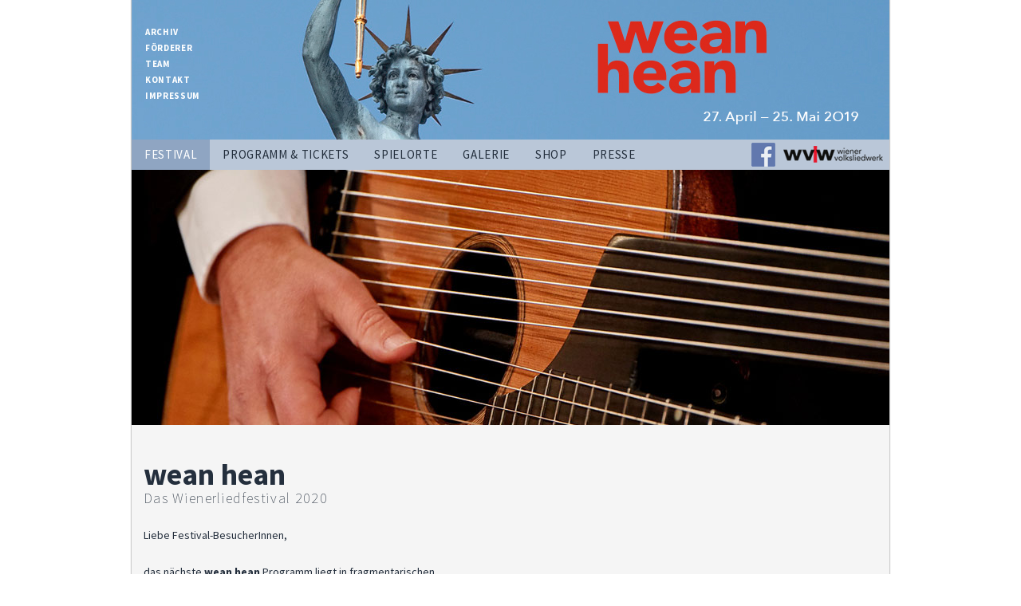

--- FILE ---
content_type: text/html; charset=utf-8
request_url: https://www.wienervolksliedwerk.at/weanhean19/
body_size: 7219
content:
<!DOCTYPE html>
<html>
<head>
<meta http-equiv="Content-Type" content="text/html; charset=UTF-8">
<meta name="Author" content="phoenics.eu">
<meta name="Publisher" content="phoenics.eu">
<meta name="Copyright" content="phoenics.eu">
<meta name="description" content="wean hean - Das Wienerliedfestival :: 27. April - 25. Mai 2019">
<meta name="keywords" content="wean hean, Wienerliedfestival, wvlw">
<meta name="ROBOTS" content="ALL, INDEX, FOLLOW">

<meta name = "viewport" content = "width = 950, user-scalable=no" >

<link rel="stylesheet" type="text/css" href="css/main19.css" />
<style type="text/css">
h1,h2,h3,h4,h5,h6 {
	font-family: "Source Sans Pro", sans-serif;
}
</style>
<script src="js/jquery-1.10.2.min.js"></script>
<script src="js/jquery-ui.js"></script>
<script src="js/jquery.easing.min.js"></script>
<script type="text/javascript" src="js/p_script19.js"></script> 

<title>wean hean - Das Wienerliedfestival</title>
</head>


<body topmargin="0" lang="de">   

<link href='https://fonts.googleapis.com/css?family=Source+Sans+Pro:200,300,400,600,700,900,200italic,300italic,400italic,600italic,700italic,900italic' rel='stylesheet' type='text/css'>


<map name="Map2" id="Map2" class="img_header">
  <area shape="rect" coords="830,175,950,213" href="https://www.wienervolksliedwerk.at" target="_blank" alt="Wiener Volksliedwerk" title="Wiener Volksliedwerk" class="img_header"/>
  <area shape="rect" coords="830,146,870,175" href="https://de-de.facebook.com/pages/Wean-hean/238066469546992" target="_blank" alt="Facebook wean hean"  title="Facebook wean hean" class="img_header"/>
</map>


<div class="container">
	<div class="bg"></div>    
  	<div class="header" masterid="1">
	  <img src="images/wh19-950x175px-website.jpg" width="950" height="175"  usemap="#Map2" border="0" hidefocus="true"/>
        <div id="mm">
		<ul>
            <li value="m1" title="Alle Infos zum Wienerliedfestival »wean hean«"><a href="?id=1" value="1" class="mbut1" title="Alle Infos zum Wienerliedfestival »wean hean«"><h1>FESTIVAL</h1></a></li>
            <li value="m2" title="Aktuelle Informationen zu Programm & Tickets"><a href="?id=2" value="2" class="mbut2" title="Aktuelle Informationen zu Programm & Tickets"><h1>PROGRAMM & TICKETS</h1></a></li>
            <li value="m3" title="Die Spielorte des Festivals"><a href="?id=3" value="3" class="mbut3" title="Die Spielorte des Festivals"><h1>SPIELORTE</h1></a></li>
            <li value="m4" title="Aktuelle Bildserien der Veranstaltugnen"><a href="?id=4" value="4" class="mbut4" title="Aktuelle Bildserien der Veranstaltugnen"><h1>GALERIE</h1></a></li>
            <li value="m5" title="Tonträger, Bücher, ... "><a href="?id=5" value="5" class="mbut5" title="Tonträger, Bücher, ... "><h1>SHOP</h1></a></li>
            <li value="m6" title="Pressematerial rund um das Festival"><a href="?id=6" value="6" class="mbut6" title="Pressematerial rund um das Festival"><h1>PRESSE</h1></a></li>
		</ul> 
      	</div>          
        <div id="sidemenu">
            <ul>
            <li value="s7" title="ARCHIV"><a href="?id=7" value="7" class="sbut7" title="ARCHIV"><h2>ARCHIV</h2></a></li><br>
            <li value="s9" title="FÖRDERER"><a href="?id=9" value="9" class="sbut9" title="FÖRDERER"><h2>FÖRDERER</h2></a></li><br>
            <li value="s10" title="TEAM"><a href="?id=10" value="10" class="sbut10" title="TEAM"><h2>TEAM</h2></a></li><br>
            <li value="s12" title="KONTAKT"><a href="?id=12" value="12" class="sbut12" title="KONTAKT"><h2>KONTAKT</h2></a></li><br>
            <li value="s13" title="IMPRESSUM"><a href="?id=13" value="13" class="sbut13" title="IMPRESSUM"><h2>IMPRESSUM</h2></a></li>
		</ul> 
        </div>   
        <a href="https://www.wienervolksliedwerk.at" target="_blank"><div class="wvlw"></div></a>  
        <a href="https://de-de.facebook.com/pages/Wean-hean/238066469546992" target="_blank"><div class="face"></div></a>          
                     
  </div>    
 	
  <div class="content">
  
    	
<div class='imgplay'>
	<div id="cycler">
				
<img class='active' src='files/1_1_2904_sujet_schrammel_montag_c_herbert_zotti.jpg'  width='950' height='320' alt='wean hean' titel='<b></b>&nbsp;'/><img src='files/1_1_wh_sujet_attensam_aichinger_dsc_4480.jpg'  width='950' height='320' alt='wean hean' titel='<b></b>&nbsp;'/><img src='files/1_1_1505_sujet_meine_freindaln_und_bekannten_c_herbert_zotti.jpg'  width='950' height='320' alt='wean hean' titel='<b></b>&nbsp;'/><img src='files/1_1_1005_sujet_in_der_kellergassn_c_herbert_zotti.jpg'  width='950' height='320' alt='wean hean' titel='<b></b>&nbsp;'/><img src='files/1_1_2505_sujet_martinspengler1_c_astrid_knie.jpg'  width='950' height='320' alt='wean hean' titel='<b></b>&nbsp;'/><img src='files/1_1_1305_sujet_sonne_mond_und_sterne_werner_gruber_c_herbert_zotti.jpg'  width='950' height='320' alt='wean hean' titel='<b></b>&nbsp;'/><img src='files/1_1_0305_sujet_seelenfrieden_c_herbert_zotti.jpg'  width='950' height='320' alt='wean hean' titel='<b></b>&nbsp;'/><img src='files/1_1_i_hab_den_himmel_indernaeh.jpg'  width='950' height='320' alt='wean hean' titel='<b></b>&nbsp;'/><img src='files/1_1_0605_sujet_kaiserjoseph_schwertsik_stemberger2_c_privat.jpg'  width='950' height='320' alt='wean hean' titel='<b></b>&nbsp;'/>                  	
        <script type='text/javascript'>
        function cycleImages(){
			 var $active = $('#cycler .active');
     	     var $next = ($active.next().length > 0) ? $active.next() : $('#cycler img:first');
     		 $next.css('z-index',2);
			$('.bildtitel').html("");
			titel = $next.attr('titel'); 
			copy = $next.attr('copy'); 
			$('.bildtitel').html(titel);
     		 $active.fadeOut(3000,function(){
	 		 	$active.css('z-index',1).show().removeClass('active');
          		$next.css('z-index',3).addClass('active');
     		 });
    		}

		$(document).ready(function(){
			setInterval('cycleImages()', 3000);
			})
		</script>
	</div>
</div>

    <div class="bildtitel"><b></b>&nbsp;</div>

<div class='wh_headline'>wean hean</div><br><div class='wh_subline'>Das Wienerliedfestival 2020</div><br><div class='wh_spalte_li'>Liebe Festival-BesucherInnen, <br><br>das nächste <b>wean hean </b> Programm liegt in fragmentarischen Häppchen bereits hier am Schreibtisch, aber es darf noch ein wenig reifen,  bis wir es in seiner gesamten Pracht hier präsentieren dürfen. <br><br>Der Anfang und das Ende ist zumindest schon gesichert:<br>Wir eröffnen das Festival am <b>16. April 2020 im Wiener Rathaus</b> und beenden es bei uns zu Hause <b>im Liebhartstaler Bockkeller am 16. Mai 2020</b> mit einem wienerischen Beethoven Special. Alles was dazwischen passiert, erfahren Sie ab der ersten März Woche hier auf dieser Website. Sollten Sie nicht mehr so lange warten können: ab Anfang Dezember ist die neue CD, das Best of vom Jubiläumsfestival 2019 im Wiener Volksliedwerk erhältlich. Vielleicht ein schönes Weihnachtsgeschenk? Just sayin&#39; :)<br><br>Wir freuen uns auf Ihr Kommen!<br><br>Alles Liebe, <br>Ihr <b>wean hean</b> Team<br><br><br></div><div class='wh_spalte_re'><br><br><br></div><div class='clear'></div>    
    
  </div>
  

</div>



</body>
</html>



--- FILE ---
content_type: text/css
request_url: https://www.wienervolksliedwerk.at/weanhean19/css/main19.css
body_size: 22928
content:

html, body, { 	
	height: 100%;
	font-size: 100%; 
	padding: 0px;
	margin: 0px;
	top: 0px;
	padding-top: 0px;
	margin-top: 0px;
	font-family: 'Source Sans Pro', sans-serif;
}

body { overflow-y: scroll; }

*, *:after, *:before { 
	-webkit-box-sizing: border-box; 
	-moz-box-sizing: border-box; 
	box-sizing: border-box; 
}


.container { 
	height: 100%;
	width: 950px;
	font-size: 100%;
	padding: 0px;
	margin: 0px;
	top: 0px;
	padding-top: 0px;
	margin-top: 0px;
	
	margin-left: auto;
	margin-right: auto;
	z-index:1;
	
}

.header {
	font-family: 'Source Sans Pro', sans-serif;
	padding: 0px;
	margin: 0px;
	top: 0px;
	padding-top: 0px;
	margin-top: 0px;
	height: 213px;
	width: 950px;
	position: fixed;
	background:#bac7d8;
	z-index:19;
  
}
.himg{
	-webkit-box-shadow: 0 3px 2px 0px rgba(97,97,97,0.5);
	   -moz-box-shadow: 0 3px 2px 0px rgba(97,97,97,0.5);
	        box-shadow: 0 3px 2px 0px rgba(97,97,97,0.5);
	
	}
#outa {
	font-family: 'Source Sans Pro', sans-serif;
	margin-left: 970px;
	margin-right: auto;
	margin-top: 30px;
	height: auto;
	width: 200px;
  	position: fixed;
	z-index:777;
	float: right;
 	font-size: 12px;
	font-style: normal;
	font-weight: 500;	
	letter-spacing: 0.5pt;
}


.wvlw{
	position: absolute;
	top: 183px;
	left: 817px;
	height: 21px;
	width: 125px; 
	z-index:33; 
  	border: 0;
	background-image: url(../images/wvlw-21.png);
	background-repeat: no-repeat;
	cursor: pointer;
	
	opacity:1.0;
	filter:alpha(opacity=100); /* For IE8 and earlier */
	-webkit-transition: .3s ease-in-out;
	transition: .3s ease-in-out; 
	}
.wvlw:hover{
	opacity:0.7;
	filter:alpha(opacity=70); /* For IE8 and earlier */
	-webkit-transition: .3s ease-in-out;
	transition: .3s ease-in-out;
	
	}
	
	
.face{
	position: absolute;
	top: 179px;
	left: 777px;
	height: 30px;
	width: 30px; 
	z-index:33; 
  	border: 0;
	background-image: url(../images/Facebook_logo_square30.png);
	background-repeat: no-repeat;
	cursor: pointer;
	
	opacity:0.7;
	filter:alpha(opacity=70); /* For IE8 and earlier */
	-webkit-transition: .3s ease-in-out;
	transition: .3s ease-in-out;
	

	}
.face:hover{
	opacity:1.0;
	filter:alpha(opacity=100); /* For IE8 and earlier */
	-webkit-transition: .3s ease-in-out;
	transition: .3s ease-in-out; 		
	}
	
	

/******** mainmenu ***********/ 
h1{
	list-style-type: none;
	font-family: 'Source Sans Pro', sans-serif;
 	font-size: 15px;
	font-style: normal;
	font-weight: 500;	
	letter-spacing: 0.5pt;
	}

#mm{
	position: absolute;
	top: 175px;
	left: 0px;
	width: 800px;
	height: 38px;
	
	}
#mm ul {
	font-family: 'Source Sans Pro', sans-serif;
	z-index:21;
	list-style-type: none;
  	width: auto;
  	position: relative;
  	display: block;
  	margin-left: -40px;
  	border: 0;
  	left: 0px;
	top: -16px;
}
#mm li a {
	list-style-type: none;
  	display: block;
  	height:38px;
  	float: left;
  	color: #242f3d;
  	text-decoration: none;
  	font-weight: normal;
  	padding: 0px 16px 0px 16px;
	line-height: 17px;
	

}
/*
#mm li a:hover {
  	color: #fff;
  	font-weight: 700;
  	text-decoration: none;
	background-color:#a9bad0;
}
*/
.mbut{	
	list-style-type: none;
	
	}

/********  mainmenu end  ***********/ 

/******** sidemenu ***********/ 
h2{
	font-family: 'Source Sans Pro', sans-serif;
 	font-size: 11px;
	font-style: normal;
	font-weight: bold;
	letter-spacing: 0.5pt;
	}
#sidemenu{
	position: absolute;
	top: 15px;
	left: -23px;
	height: 130px;
	width: 100px;
	}
#sidemenu ul {
	z-index:32;
	list-style-type: none;
  	border: 0;
}
#sidemenu li a {
	list-style-type: none;
  	height: 17px;
  	float: left;
  	color: #fff;
  	text-decoration: none;
  	font-weight: bold;
	line-height: 0px;
}
/*
#mm li a:hover {
  	color: #fff;
  	font-weight: 700;
  	text-decoration: none;
	background-color:#a9bad0;
	background-color:#a9bad0;
}
*/
.sidebut{	
	list-style-type: none;
	
	}

/********  sidemenu end  ***********/ 

/******** imprint ***********/ 

#imprint{
	position: absolute;
	top: 123px;
	left: 823px;
	height: 20px;
	width: 65px;
	font-family: 'Source Sans Pro', sans-serif;
 	font-size: 11px;
	font-style: normal;
	font-weight: 600;	
	z-index:33;
	list-style-type: none;
  	border: 0;
	}
#imprint ul {
	list-style-type: none;
  	border: 0;
}
#imprint li a {
	list-style-type: none;
  	height: 17px;
  	float: right;
  	color: #ccc;
  	text-decoration: none;
  	font-weight: normal;
	line-height: 0px;
}
.imprint_text {
	font-family: 'Source Sans Pro', sans-serif;
 	font-size: 11px;
	font-style: normal;
  	color: #242f3d;
	position: relative;
	padding: 0px;
	margin: 0px;
	margin-left: 15px;
	width: 600px;
	line-height: 23px;
	float:left;
}

/********  sidemenu end  ***********/ 
.content {
	font-family: 'Source Sans Pro', sans-serif;
 	font-size: 13px;
	font-style: normal;
	position: absolute;
	margin-top: 213px;
	margin-left: 0px;
	height: auto;
	width: 950px;	
	z-index:6;
}
.imgplay {
	font-family: 'Source Sans Pro', sans-serif;
 	font-size: 13px;
	font-style: normal;
	position: relative;
	padding: 0px;
	margin: 0px;
	margin-left: 0px;
	margin-top: 0px;
	height: 353px;
}

/* festival*/
#cycler{position:relative;}
#cycler img{position:absolute;z-index:1}
#cycler img.active{z-index:3}


.bildtitel{
	
	margin-top: -23px;
	width: 930px;
	text-align: right;
	font-family: 'Source Sans Pro', sans-serif;
 	font-size: 10px;
	font-style: normal;
  	color: #242f3d;
	height: 30px;
	position: absolute;
	}
.team_li {
	font-family: 'Source Sans Pro', sans-serif;
 	font-size: 14px;
	font-style: normal;
	font-weight: bold;
  	color: #242f3d;
	position: relative;
	padding: 0px;
	margin: 0px;
	margin-left: 15px;
	width: 310px;
	line-height: 23px;
	float:left;
	text-align: right;
}
.team_re {
	font-family: 'Source Sans Pro', sans-serif;
 	font-size: 14px;
	font-style: normal;
  	color: #242f3d;
	position: relative;
	padding: 0px;
	margin-left: 350px;
	width: 510px;
	line-height: 23px;
}



.wh_spalte_li {
	font-family: 'Source Sans Pro', sans-serif;
 	font-size: 14px;
	font-style: normal;
  	color: #242f3d;
	position: relative;
	padding: 0px;
	margin: 0px;
	margin-left: 15px;
	width: 410px;
	line-height: 23px;
	float:left;
}


.wh_spalte_re {
	font-family: 'Source Sans Pro', sans-serif;
 	font-size: 14px;
	font-style: normal;
  	color: #242f3d;
	position: relative;
	padding: 0px;
	margin-left: 450px;
	width: 410px;
	line-height: 23px;
}
.wh_text {
	font-family: 'Source Sans Pro', sans-serif;
 	font-size: 14px;
	font-style: normal;
  	color: #242f3d;
	position: relative;
	padding: 0px;
	margin: 0px;
	margin-left: 15px;
	width: 910px;
	line-height: 23px;
	float:left;
}

.te_spalte_li {
	font-family: 'Source Sans Pro', sans-serif;
 	font-size: 14px;
	font-style: normal;
  	color: #242f3d;
	position: relative;
	padding: 0px;
	margin: 0px;
	margin-left: 15px;
	width: 250px;
	line-height: 28px;
	float:left;
	text-align: right;
}


.te_spalte_re {
	font-family: 'Source Sans Pro', sans-serif;
 	font-size: 14px;
	font-style: normal;
  	color: #242f3d;
	position: relative;
	padding: 0px;
	margin-left: 290px;
	width: 510px;
	line-height: 28px;
}


.clear {
clear:left;
}




/*spielorte */
.so_spalte_li {
	font-family: 'Source Sans Pro', sans-serif;
 	font-size: 14px;
	font-style: normal;
  	color: #242f3d;
	position: relative;
	padding: 0px;
	margin: 0px;
	margin-left: 0px;
	margin-bottom: 2px;
	float:left;
	width: 473px;
	height: 117px;
}
.so_spalte_re {
	font-family: 'Source Sans Pro', sans-serif;
 	font-size: 14px;
	font-style: normal;
  	color: #242f3d;
	position: relative;
	padding: 0px;
	margin-left: 477px;
	margin-bottom: 2px;
	width: 473px;
	height: 117px;
}
.so_inner {
	font-family: 'Source Sans Pro', sans-serif;
 	font-size: 13px;
	font-style: normal;
  	color: #242f3d;
	padding-left: 15px;
	line-height: 18px;
	padding-top: 15px;
}
.so_link {
	font-family: 'Source Sans Pro', sans-serif;
	font-size: 13px;
	font-style: italic;
	line-height: 18px;
	color: #56829c;
}

/*galerie */
.gal_spalte_li {
	font-family: 'Source Sans Pro', sans-serif;
 	font-size: 14px;
	font-style: normal;
  	color: #242f3d;
	padding: 0px;
	margin: 0px;
	margin-left: 0px;
	float: left;
	width: 393px;
	height: 100%;
}
.gal_txt {
	font-family: 'Source Sans Pro', sans-serif;
 	font-size: 14px;
	font-style: normal;
  	color: #242f3d;
	position: relative;
	padding: 0px;
	margin: 0px;
	margin-left: 15px;
	width: 330px;
	line-height: 23px;
	float:left;
}
.gal_submenu {
	font-family: 'Source Sans Pro', sans-serif;
 	font-size: 14px;
	font-style: normal;
  	color: #242f3d;
	padding: 0px;
	padding-left: 15px;
	padding-top: 13px;
	margin: 0px;
	margin-left: 0px;
	margin-bottom: 1px;
	float: left;
	width: 393px;
	height: 58px;
	cursor: pointer;
	background: url(../images/pro_dunkel.jpg);
}
.gal_spalte_re {
	font-family: 'Source Sans Pro', sans-serif;
 	font-size: 14px;
	font-style: normal;
  	color: #242f3d;
	padding-left: 21px;
	padding-top: 0px;
	padding-right: 47px;
	margin-top: -3px;
	float: right;
	width: 517px;
	height: 100%;
}

.gal_inner {
	font-family: 'Source Sans Pro', sans-serif;
 	font-size: 14px;
	font-style: normal;
  	color: #242f3d;
	padding-left: 0px;
	line-height: 23px;
	padding-top: 0px;
	width: 496px;
}

.gal_head {
	font-family: 'Source Sans Pro', sans-serif;
	font-size: 19px;
	font-style: normal;
	font-weight: 100;
	font-variant: normal;
	color: #242f3d;
	letter-spacing: 0.5pt;
	line-height: 27px;
}
.gal_titel {
	font-family: 'Source Sans Pro', sans-serif;
	font-size: 25px;
	font-style: normal;
	font-weight: 600;
	font-variant: normal;
	color: #242f3d;
	letter-spacing: 0em;
	margin-top: 20px;
	margin-left: 0px;
	margin-bottom: -25px;
	position: relative;
	line-height: 27px;
}
.gal_thumb{	
	float: left;
	width: 150px;
	height: 100px;
	margin-top:0px;
	margin-right: 10px;
	margin-bottom: 10px;
	cursor: pointer;
	opacity:1.0;
	filter:alpha(opacity=100); /* For IE8 and earlier */	
	}
.gal_thumb:hover{	
	opacity:0.7;
	filter:alpha(opacity=70); /* For IE8 and earlier */	
	}
	
a.gal_thumb img { border: 0px; } 
a.gal_thumb link { border: 0px; } 
a.gal_thumb visited { border: 0px; } 
a.gal_thumb hover { border: 0px; } 
a.gal_thumb active { border: 0px; } 

/*programm */
.pro_spalte_li {
	font-family: 'Source Sans Pro', sans-serif;
 	font-size: 14px;
	font-style: normal;
  	color: #242f3d;
	padding: 0px;
	margin: 0px;
	margin-left: 0px;
	float: left;
	width: 393px;
	height: 100%;
}
.pro_submenu {
	font-family: 'Source Sans Pro', sans-serif;
 	font-size: 14px;
	font-style: normal;
  	color: #242f3d;
	padding: 0px;
	padding-left: 15px;
	padding-top: 13px;
	margin: 0px;
	margin-left: 0px;
	margin-bottom: 1px;
	float: left;
	width: 393px;
	height: 58px;
	cursor: pointer;
	background: url(../images/pro_dunkel.jpg);
}
.pro_spalte_re {
	font-family: 'Source Sans Pro', sans-serif;
 	font-size: 14px;
	font-style: normal;
  	color: #242f3d;
	padding-left: 10px;
	padding-top: 0px;
	padding-right: 47px;
	float: right;
	width: 517px;
	height: 100%;
}
.pro_datum {
	font-family: 'Source Sans Pro', sans-serif;
	font-size: 19px;
	font-style: normal;
	font-weight: 100;
	font-variant: normal;
	color: #242f3d;
	letter-spacing: 0.5pt;
	margin-left: 0px;
	margin-top: 20px;
	line-height: 25px;
	margin-bottom: 15px;
}
.pro_head {
	font-family: 'Source Sans Pro', sans-serif;
	font-size: 28px;
	font-style: normal;
	font-weight: 600;
	font-variant: normal;
	color: #242f3d;
	letter-spacing: 0em;
	margin-top: 20px;
	margin-left: 0px;
	margin-bottom: -25px;
	position: relative;
	line-height: 32px;
}
.pro_art {
	font-family: 'Source Sans Pro', sans-serif;
	font-size: 14px;
	font-style: normal;
	font-weight: 700;
	font-variant: normal;
	color: #242f3d;
	letter-spacing: 0em;
	margin-top: 20px;
	margin-left: 0px;
	margin-bottom: -25px;
	position: relative;
	line-height: 22px;
}

.pro_sub {
	font-family: 'Source Sans Pro', sans-serif;
	font-size: 15px;
	font-style: normal;
	font-weight: 700;
	font-variant: normal;
	color: #242f3d;
	letter-spacing: 0em;
	margin-top: 20px;
	margin-left: 0px;
	position: relative;
	line-height: 23px;
}

.pro_inner {
	font-family: 'Source Sans Pro', sans-serif;
 	font-size: 14px;
	font-style: normal;
  	color: #242f3d;
	padding-left: 15px;
	line-height: 23px;
	padding-top: 15px;
}
/*
.pro_spalte_li:hover {
	background:url(../images/test.jpg);
	}
*/


.logo {
	position: fixed;
	margin-top: 177px;
	margin-left: 808px;
	z-index:27;
	}

a.logo img { border: 0px; } 
a.logo link { border: 0px; } 
a.logo visited { border: 0px; } 
a.logo hover { border: 0px; } 
a.logo active { border: 0px; } 

a.logolink img { border: 0px; } 
a.logolink link { border: 0px; } 
a.logolink visited { border: 0px; } 
a.logolink hover { border: 0px; } 
a.logolink active { border: 0px; } 

.bg {
	margin-left: 0;
	margin-right: 0;
	margin-top: 0px;
	height: 100%;
	width: 950px;
	background-color: #f5f5f5;	
	-moz-box-shadow: 0 0 1px 1px rgba(0,0,0,0.2);
	-webkit-box-shadow: 0 0 1px 1px rgba(0,0,0,0.2);
	box-shadow: 0 0 1px 1px rgba(0,0,0,0.2);
	position: fixed;
	z-index:2;
}	
	


.submenu{
 	list-style-type: none;
	position: fixed;
	width: 400px;
	height: 100%;
	background-color: #f5f5f5;
	margin-top:0px;
	margin-left:0px;
	z-index:12;
	}
	/*
	background-color: #e3e7ea;*/
	
.submenu ul {
  list-style-type: none;
  width: 342px;
  height: 33px;
  border: 0;
}
.submenu li {
	margin-left:-37px;
  padding: 0;
}
.submenu li a {
  color: #d1d1d1;
  text-decoration: none;
  height: 22px;
  font-weight: normal;
}

.submenu li a:hover,
.submenu li.active {
  color: #fff;
  font-weight: 700;
  text-decoration: none;

}

.m_gray{
	width: 400px;
	height: 33px;
	margin-top:0px;
	margin-left:0px;
	cursor: pointer;
	background-color: #eff0f2;
	background:url(../images/00-hellgrau-elemente-presse-v001.jpg);
	border-width: 0px;
	border-bottom-width:1px;
  	border-bottom-style:solid;
  	border-bottom-color:#f5f5f5;
	
	
	white-space:nowrap;overflow:hidden;text-overflow:ellipsis;
	
	}

.m_grayl{
	width: 400px;
	height: 33px;
	margin-top:0px;
	margin-left:0px;
	cursor: pointer;
	background-color: #e3e7ea;
	background:url(../images/00-dunkelgrau-elemente-presse-v001.jpg);
	border-width: 0px;
	border-bottom-width:1px;
  	border-bottom-style:solid;
  	border-bottom-color:#f5f5f5;
	
	white-space:nowrap;overflow:hidden;text-overflow:ellipsis;
	}
	
	/*
	background-color: #e3e7ea;*/
	
.m_grayl:hover {
	background:url(../images/00-rollover-elemente-presse-v001.jpg);
	}

.m_gray:hover {
	background:url(../images/00-rollover-elemente-presse-v001.jpg);
	}

.inner_right{
	margin-top:  0px;
	margin-bottom: 20px;
	float: left;
	width: 520px;
	
	}


.detail {
	position: absolute;
	margin-left: 425px;
	margin-top: 20px;
	height: 100%;
	width: 520px;
	z-index:9;
	float: left;
}
 
/* images 

	background-color: #bac7d8;
*/
.sound {
	position: relative;
	margin-left: 0px;
	margin-top: 10px;
	margin-bottom: 40px;
	height: 33px;
	width: 520px; 
	float: left; 
}

.press_text2 {
	font-family: 'Source Sans Pro', sans-serif;
	font-size: 8pt;
	color: #232f3f;
	text-decoration: none;
	line-height: 15px;
	margin-top: -70px;
	position: absolute;
	font-weight: bold; 
	width: 160px;
	white-space:nowrap;overflow:hidden;text-overflow:ellipsis;
}
.press_smaller {
	font-family: 'Source Sans Pro', sans-serif;
	font-size: 8pt;
	font-style: bold;
	line-height: 17px;
	font-weight: 300;
	color: #000;
	line-height: 15px;
	width: 160px;
	white-space:nowrap;overflow:hidden;text-overflow:ellipsis;
}

.press_button img{
	
	max-height: 100%;
  max-width: 100%;
  width: auto;
  height: auto;
  position: absolute;
  top: 0;
  bottom: 0;
  left: 0;
  right: 0;
  margin: auto;
	}
.press_button{	
	
  display: inline-block; 
  position: relative;
	width: 150px;
	height: 150px;
	background-color: #e4e4e4;
	margin-top:0px;
	margin-right:15px;
	margin-bottom: 75px;
	opacity:1.0;
	filter:alpha(opacity=100); /* For IE8 and earlier */
	-webkit-transition: .3s ease-in-out;
	transition: .3s ease-in-out;
	}
.press_button:hover{	
	opacity:0.7;
	filter:alpha(opacity=70); /* For IE8 and earlier */
	-webkit-transition: .3s ease-in-out;
	transition: .3s ease-in-out;
	}
a.press_button img { border: 0px; } 
a.press_button link { border: 0px; } 
a.press_button visited { border: 0px; } 
a.press_button hover { border: 0px; } 
a.press_button active { border: 0px; } 

.img_button{	
	float: left;
	width: 158px;
	height: 105px;
	margin-top:0px;
	margin-right:15px;
	margin-bottom: 75px;
	opacity:1.0;
	filter:alpha(opacity=100); /* For IE8 and earlier */	
	}
.img_button:hover{	
	opacity:0.7;
	filter:alpha(opacity=70); /* For IE8 and earlier */	
	}
a.img_button img { border: 0px; } 
a.img_button link { border: 0px; } 
a.img_button visited { border: 0px; } 
a.img_button hover { border: 0px; } 
a.img_button active { border: 0px; } 

#Map2{
	
	
	}

a.img_header img { border: 0px; } 
a.img_header link { border: 0px; } 
a.img_header visited { border: 0px; } 
a.img_header hover { border: 0px; } 
a.img_header active { border: 0px; } 


.archiv_button{	
	float: left;
	width: 215px;
	height: 215px;
	margin-top: 0px;
	margin-right: 10px;
	margin-bottom: 10px;
	margin-left: 8px;
	margin-top: 10px;
	position: relative; 
    text-align: center;
	opacity:1.0;
	filter:alpha(opacity=100); /* For IE8 and earlier */
	
	}

.archiv_button:hover{	
	opacity:0.7;
	filter:alpha(opacity=70); /* For IE8 and earlier */
	
	}

a.archiv_button img { border: 0px; } 
a.archiv_button link { border: 0px; } 
a.archiv_button visited { border: 0px; } 
a.archiv_button hover { border: 0px; } 
a.archiv_button active { border: 0px; } 

.foerder_button{	
	float: left;
	width: 189px;
	height: 94px;
	margin-top: 0px;
	margin-right: 0px;
	margin-bottom: 2px;
	position: relative; 
    text-align: center; 
	opacity:1.0;
	filter:alpha(opacity=100); /* For IE8 and earlier */	
	}
.foerder_button:hover{	
	opacity:0.7;
	filter:alpha(opacity=70); /* For IE8 and earlier */	
	}
	
a.foerder_button img { border: 0px; } 
a.foerder_button link { border: 0px; } 
a.foerder_button visited { border: 0px; } 
a.foerder_button hover { border: 0px;
} 
a.foerder_button active { border: 0px; } 


/* a */
a {
	text-decoration:none;
	border-width: 0px; 
	color: #56829c;
	font-style: italic;
	border: 0px;
	}
a:link { text-decoration:none; 
	border-width: 0px; 
	color: #56829c;
	font-style: italic;
	border: 0px;
	}
a:visited { 
	text-decoration:none;
	border-width: 0px; 
	color: #56829c;
	font-style: italic;
	border: 0px;
	}
a:focus {
	text-decoration:none;
	border-width: 0px; 
	color: #56829c;
	font-style: italic;
	border: 0px;
	}
a:hover {
	text-decoration:none;
	border-width: 0px; 
	color: #56829c;
	font-style: italic;
	border: 0px;
	}
a:active {
	text-decoration:none;
	border-width: 0px; 
	color: #56829c;
	font-style: italic;
	border: 0px;
	}

img { text-decoration:none;
	border-width: 0px; 
	border: 0px; 
	}
img.map{
    outline: none;
}

#Map2{ text-decoration:none;
	border-width: 0px; 
	border: 0px; 
	}
#Map2 area {
    outline: none;
}

/*main content*/
.section{
    margin:0px;
    height:1000px;
    width:100%;
    float:left;
	margin-top: 100px;
	
}

.black{
	background-color:#000;
	color: #fff;
}
.white{
	background-color:#fff;
	color: #000;
}
.inner{
	margin-left: auto;
	margin-right: auto;
	width: 800px;
	margin-top: 30px;
 	font-size: 16px;
    font-style: none;
	
	}



/* wean hean pre */
.wh_headline {
	font-family: 'Source Sans Pro', sans-serif;
	font-size: 38px;
	font-style: normal;
	font-weight: 700;
	font-variant: normal;
	color: #242f3d;
	letter-spacing: 0em;
	margin-top: 25px;
	margin-left: 15px;
	margin-bottom: 0px;
	line-height: 8px;
	position: relative;
}
.wh_subline {
	font-family: 'Source Sans Pro', sans-serif;
	font-size: 18px;
	font-style: normal;
	font-weight: 100;
	font-variant: normal;
	color: #242f3d;
	letter-spacing: 1pt;
	margin-left: 15px;
	margin-top: 0px;
	line-height: 17px;
	margin-bottom: 10px;
	position: relative;
}

.weanhean_text2 {
	font-family: 'Source Sans Pro', sans-serif;
	font-size: 9pt;
	color: #232f3f;
	text-decoration: none;
	line-height: 15px;
	margin-top: 117px;
	position: absolute;
	font-weight: bold;
	margin-top: 110px;
	
	white-space:nowrap;overflow:hidden;text-overflow:ellipsis;
}
.weanhean_smaller {
	font-family: 'Source Sans Pro', sans-serif;
	font-size: 8pt;
	font-style: bold;
	line-height: 17px;
	font-weight: 500;
	color: #232f3f;
	line-height: 15px;
	
	white-space:nowrap;overflow:hidden;text-overflow:ellipsis;
}

.fill {
	font-family: 'Source Sans Pro', sans-serif;
	font-size: 15px;
	font-style: normal;
	font-weight: bold;
	font-variant: normal;
	color: #232f3f;
	text-decoration: none;
	letter-spacing: 1pt;
	line-height: 43px;
}
.weanhean_headline {
	font-family: 'Source Sans Pro', sans-serif;
	font-size: 15px;
	font-style: normal;
	font-weight: bold;
	font-variant: normal;
	color: #232f3f;
	text-decoration: none;
	letter-spacing: 1pt;
	margin-left: 17px;
	line-height: 32px;
}
.weanhean_headline2 {
	font-family: 'Source Sans Pro', sans-serif;
	font-size:  13px;
	font-style: normal;
	font-weight: bold;
	font-variant: normal;
	color: #232f3f;
	text-decoration: none;
	letter-spacing: 0.5pt;
	margin-left: 17px;
	line-height: 33px;
	
	white-space:nowrap;overflow:hidden;text-overflow:ellipsis;
}
.weanhean_headline3 {
	font-family: 'Source Sans Pro', sans-serif;
	font-size:  13px;
	font-style: normal;
	font-weight: bold;
	font-variant: normal;
	color: #232f3f;
	text-decoration: none;
	letter-spacing: 0.5pt;
	line-height: 17px;
	
}
.weanhean_subline2 {
	font-family: 'Source Sans Pro', sans-serif;
	font-size: 15px;
	font-style: normal;
	line-height: 20px;
	font-weight: bold;
	font-variant: normal;
	color: #232f3f;
	text-decoration: none;
	line-height: 45px;
	width: 500px;
}
.weanhean_subline {
	font-family: 'Source Sans Pro', sans-serif;
	font-size: 13px;
	font-style: normal;
	line-height: 20px;
	font-weight: bold;
	font-variant: normal;
	color: #232f3f;
	text-decoration: none;
	line-height: 45px;
	width: 500px;
}
.weanhean_text {
	
	font-family: 'Source Sans Pro', sans-serif;
	font-size: 13px;
	font-style: normal;
	line-height: 20px;
	font-weight: 100;
	font-variant: normal;
	color: #232f3f;
	text-decoration: none;
}

.weanhean_text_big {
	font-family: 'Source Sans Pro', sans-serif;
	font-size: 17px;
	font-style: normal;
	font-weight: 100;
	font-variant: normal;
	color: #232f3f;
	text-decoration: none;
	letter-spacing: 0px;
	line-height: 29px;
}
.weanhean_text_big_gray {
	font-family: 'Source Sans Pro', sans-serif;
	font-size: 17px;
	font-style: normal;
	font-weight: 100;
	font-variant: normal;
	color: #232f3f;
	text-decoration: none;
	letter-spacing: 0px;
	line-height: 29px;
}

.weanhean_small {
	font-family: 'Source Sans Pro', sans-serif;
	font-size: 11px;
	font-style: normal;
	line-height: 17px;
	font-weight: normal;
	font-variant: normal;
	color: #232f3f;
	text-decoration: none;
}


.weanhean_link {
	font-family: 'Source Sans Pro', sans-serif;
	font-size: 12px;
	font-style: normal;
	line-height: 25px;
	font-weight: normal;
	font-variant: normal;
	color: #232f3f;
	text-decoration: none;
}


--- FILE ---
content_type: application/javascript
request_url: https://www.wienervolksliedwerk.at/weanhean19/js/p_script19.js
body_size: 7012
content:
// JavaScript Document

$(function() {
	var seldatum="2014-04-24";
	var masterid=-1;
	var premasterid=-1;	
	var woo="";
	var prewoo="";		
	var galsel=1;
	var menupunkte=new Array("-","Festival"," Programm & Tickets","Galerie","Spielorte","Shop","Presse","Archiv","Mitwirkende","F�rderer","Team","Newsletter","Kontakt","Impressum");
	var mstat=new Array("-","m","m","m","m","m","m","s","s","s","s","s","s","s");
	
	
	$(document).ready(function(){ // startpos selector menu
							   
		masterid = parseInt($('.header').attr('masterid'));
		premasterid=masterid;
		if(mstat[masterid]=="s") $(".sbut"+masterid+"").css({color: '#000'});
		else $(".mbut"+masterid+"").css({backgroundColor: '#8fa5c2', color: '#fff'});
		$('#outa').html("load: " + masterid + "  m: " + menupunkte[masterid] + "  <br>" );
		prewoo=mstat[masterid];
		/* presse bzw s2
 		x=$("#sub1").position();
  		xs=$("#mm").position();
		var xway=x.left;
		xway+=0;
		xway+=xs.left;
  		xw=$("#sub1").width();
		xw-=4;
    	$("#limesel").animate({left:''+xway, width:''+xw}, 200, 'easeInOutQuint');
		yside=$(".sidemenu").position();
		ys=yside.top;
		ys -=7;
		$(".sidepoint").animate({top:''+ys}, 200, 'easeInOutQuint');*/
	});
		   
	     	
	
	// maimmneu		
	$("ul li").click(function( event ) {
		var ele = $(this).attr('value'); 
		masterid = parseInt(ele.substr(1,ele.length));
		var woo = ele.substr(0,1);		
		if(prewoo=="s")$(".sbut"+premasterid+"").css({color: '#242f3d'});
		else $(".mbut"+premasterid+"").css({backgroundColor: '#b9c7d9'});		
		if(woo=="s")$(".sbut"+masterid+"").css({color: '#bf0216'});
		else $(".mbut"+masterid+"").css({backgroundColor: '#8fa5c2'});		
		$('#outa').html("click: " + masterid + "  m: " + menupunkte[masterid] + "  woo: " + woo + "  <br>" );
		premasterid=masterid;
		prewoo=woo;
		//$('.content').html("");
		
	}); 
	$("ul li").mouseenter(function( event ) {
		var ele = $(this).attr('value'); 
		var gid = parseInt(ele.substr(1,ele.length));
		var woo = ele.substr(0,1);
		//$('#outa').html("mouseenter: " + gid + "  woo: " + woo + "  <br>" );
		if(gid!=masterid){
			//if(woo=="s")$(".sbut"+gid+"").css({color: '#8fa5c2'});
			if(woo=="s")$(".sbut"+gid+"").stop().animate({color:"#ccc"},'100');
			else $(".mbut"+gid+"").stop().animate({backgroundColor:"#a9bad0"},'200');
			
			
			//animate({ backgroundColor: "olive" }, "slow");.animate({backgroundColor:"#a9bad0"},'slow');
		}			
		
	}); 
	$("ul li").mouseleave(function( event ) {
		var ele = $(this).attr('value'); 
		var gid = parseInt(ele.substr(1,ele.length));
		var woo = ele.substr(0,1);
		//$('#outa').html("mouseleave: " + gid + "  woo: " + woo + "  <br>" );
		if(gid!=masterid){
			//if(woo=="s")$(".sbut"+gid+"").css({color: '#242f3d'});
			//else $(".mbut"+gid+"").css({backgroundColor: '#b9c7d9'});
			if(woo=="s")$(".sbut"+gid+"").stop().animate({color:"#fff"},'100');
			else $(".mbut"+gid+"").stop().animate({backgroundColor:"#b9c7d9"},'200');
		}			
		
	}); 
	// end maimmneu
	
		
	
	// programm  //
	$( ".pro_submenu" ).on( "mouseenter", programm_enter);
	$( ".pro_submenu" ).on( "mouseleave", programm_leave);
	$( ".pro_submenu" ).on( "click", programm_click);
	
	function programm_click(){
		var src_new = $(this).find('div').attr('id');
		var gid = $(this).attr('id');	
		var pid = $(this).attr('pid');	
		seldatum=gid;
		$('#outa').html("mouseenter: " + gid + "  <br>" );
		$(".pro_submenu").css({'background-image': "url('images/pro_dunkel.jpg')"});	
		$("#"+gid+"").css({'background-image': "url('images/pro_click.jpg')"});	
		
		$.ajax({
            type: "POST",
            url: "php/programmdetail.php?id="+pid,
            data: {
                method: "easy_call"
            },
            success: function(content) {
                $(".pro_spalte_re").html(content);
            }
        });		
	}	
	function programm_enter(){
		var src_new = $(this).find('div').attr('id');
		var gid = $(this).attr('id');	
		$('#outa').html("mouseenter: " + gid + "  <br>" );
		//$("#"+gid+"").stop().animate({backgroundColor:"#b9c7d9"},'200');
		//$("#"+gid+"").css({'background-image': "url('images/programm-BG-hell.jpg')"}).animate({opacity: 1},{duration:1000});
		if(gid!=seldatum)$("#"+gid+"").css({'background-image': "url('images/pro_hell.jpg')"});		
	}
	function programm_leave(){
		var src_new = $(this).find('div').attr('id');
		var gid = $(this).attr('id');	
		$('#outa').html("mouseenter: " + gid + "  <br>" );
		if(gid!=seldatum)$("#"+gid+"").css({'background-image': "url('images/pro_dunkel.jpg')"});	
		//$("#"+gid+"").css({'background-image': "url('images/programm-BG-dunkel.jpg')"}).animate({opacity: 1},{duration:1000});	
	}	
	// programm end //






	// galerie
	$( ".gal_submenu" ).on( "mouseenter", galerie_enter);
	$( ".gal_submenu" ).on( "mouseleave", galerie_leave);
	$( ".gal_submenu" ).on( "click", galerie_click);
	
	function galerie_click(){
		var src_new = $(this).find('div').attr('id');
		var gid = $(this).attr('id');	
		var pid = $(this).attr('pid');	
		var titel = $(this).attr('titel');	
		galsel=gid;
		$('#outa').html("mouseenter: " + gid + "  <br>" );
		$(".gal_submenu").css({'background-image': "url('images/pro_dunkel.jpg')"});	
		$("#"+gid+"").css({'background-image': "url('images/pro_click.jpg')"});	
		
		$.ajax({
            type: "POST",
            url: "php/galeriedetail.php?id="+pid+"&titel="+titel, 
            data: {
                method: "easy_call"
            },
            success: function(content) {
                $(".gal_spalte_re").html(content);
            }
        });		
	}	
	function galerie_enter(){
		var src_new = $(this).find('div').attr('id');
		var gid = $(this).attr('id');	
		$('#outa').html("mouseenter: " + gid + "  <br>" );
		//$("#"+gid+"").stop().animate({backgroundColor:"#b9c7d9"},'200');
		//$("#"+gid+"").css({'background-image': "url('images/programm-BG-hell.jpg')"}).animate({opacity: 1},{duration:1000});
		if(gid!=galsel)$("#"+gid+"").css({'background-image': "url('images/pro_hell.jpg')"});		
	}
	function galerie_leave(){
		var src_new = $(this).find('div').attr('id');
		var gid = $(this).attr('id');	
		$('#outa').html("mouseenter: " + gid + "  <br>" );
		if(gid!=galsel)$("#"+gid+"").css({'background-image': "url('images/pro_dunkel.jpg')"});	
		//$("#"+gid+"").css({'background-image': "url('images/programm-BG-dunkel.jpg')"}).animate({opacity: 1},{duration:1000});	
	}	
	// galerie end //






	//press
	$(".m_gray").click(function( event ) {
    	var $anchor = $(this);
			//alert("mnr:  ---: "+$anchor);
    	$('html, body').stop().animate({
        	scrollTop: $($anchor.attr('name')).offset().top - 232
            }, 500,'easeInOutQuint');                   
          	event.preventDefault();
			//alert("mnr:  ---: "+$anchor);
			
	}); 
	$(".m_grayl").click(function( event ) {
    	var $anchor = $(this);
			//alert("mnr:  ---: "+$anchor);
    	$('html, body').stop().animate({
        	scrollTop: $($anchor.attr('name')).offset().top - 232
            }, 500,'easeInOutQuint');                   
          	event.preventDefault();
			//alert("mnr:  ---: "+$anchor);
			
	}); 
	
	
	
		
		
	

	
				
}); //  --- end ///

